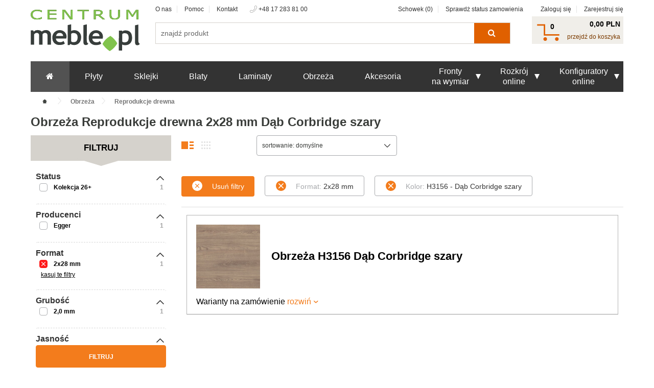

--- FILE ---
content_type: text/html; charset=utf-8
request_url: https://centrum.meble.pl/obrzeza/drewnopodobne,2x28-mm,dab-corbridge-szary/
body_size: 14565
content:
<!doctype html>
<html class="no-js" lang="pl">
<head>
    <meta charset="utf-8">
    <meta name="description" content="Obrzeża Reprodukcje drewna, 2x28 mm, Dąb Corbridge szary niskie ceny. Oferujemy 1 rodz. w grubościach od 2 do 2 mm oraz różnych formatach....">
    <meta name="Keywords" content="płyty meblowe, obrzeże, płyta meblowa, obrzeża, egger, płyty meblowe EGGER, płyta meblowa EGGER">
    <meta name="viewport" content="width=device-width, initial-scale=1">
    <meta name="theme-color" content="">
            <link rel="manifest" href="/szablony/centrum/assets/pwa/manifest.json">
    <link rel="preload" as="font" href="//s1.meble.pl/szablony/centrum/assets/fonts/fontawesome-webfont.woff2?v=4.7.0" type="font/woff2" crossorigin="anonymous">
    <link rel="preload" as="style" href="//s1.meble.pl/szablony/centrum/assets/styles/vendor.css?1646996658" >
        <link rel="preload" as="style" href="//s1.meble.pl/szablony/centrum/assets/styles/main.css?1759736863" >
    <link rel="preload" as="script" href="//s1.meble.pl/szablony/centrum/assets/scripts/jquery.js" >
    <link rel="preload" as="script" href="//s1.meble.pl/szablony/centrum/assets/scripts/vendor.js?1703069791" >
    
    
    
    <meta name="google-site-verification" content="9mvP6FREpkgrSc7ywSEYzWbS-5ZyyrWBW_BhbxBCdCA">
    <meta name="p:domain_verify" content="7c5f482127e522ec6ed8cdab42c06bb6">
        
                            <meta name="robots" content="index, follow">
                
    <title>
                Dąb Corbridge szary - 2x28 mm - Reprodukcje drewna - Obrzeża - Centrum.meble.pl
        </title>
   
            <link rel="canonical" href="https://centrum.meble.pl/obrzeza/drewnopodobne,2x28-mm,dab-corbridge-szary/">
    
    
    <link href="//s1.meble.pl/szablony/centrum/favicon.ico" rel="SHORTCUT ICON">
    
    <link rel="stylesheet" href="//s1.meble.pl/szablony/centrum/assets/styles/vendor.css?1646996658">
    
                    <link rel="stylesheet" href="//s1.meble.pl/szablony/centrum/assets/styles/main.css?1759736863">
        	
    
<script>
// <![CDATA[
var baseHref = 'https://centrum.meble.pl/';
var kategoriaSSL = 1;
if(!isNaN(kategoriaSSL) && kategoriaSSL == 0 && location.protocol === 'https:')
{
    window.location=String(window.location).replace('https://', 'http://');
    window.StopWhateverBelow;
}
else if(!isNaN(kategoriaSSL) && kategoriaSSL == 1 && location.protocol === 'http:')
{
	window.location=String(window.location).replace('http://', 'https://');
	window.StopWhateverBelow;
}


// ]]>
</script>



    <!-- Google Consent Mode -->
    <script data-cookieconsent="ignore">
        window.dataLayer = window.dataLayer || [];
        function gtag() {
            dataLayer.push(arguments)
        }
        gtag("consent", "default", {
            ad_personalization: "denied",
            ad_storage: "denied",
            ad_user_data: "denied",
            analytics_storage: "denied",
            functionality_storage: "denied",
            personalization_storage: "denied",
            security_storage: "granted",
            wait_for_update: 500
        });
        gtag("set", "ads_data_redaction", true);
            </script>
    <!-- End Google Consent Mode-->

        <!-- Cookiebot CMP-->
    <script
        id="Cookiebot"
        src="https://consent.cookiebot.com/uc.js"
        data-cbid="d4255f70-a303-4da6-832d-d6a7fa918b4e"
        data-blockingmode="auto"
        type="text/javascript"
        data-consentmode-defaults="disabled"
    ></script>
    <!-- End Cookiebot CMP -->
    

    <!-- Google Tag Manager -->
    <script data-cookieconsent="ignore">
        (function(w,d,s,l,i){w[l]=w[l]||[];w[l].push({'gtm.start':
        new Date().getTime(),event:'gtm.js'});var f=d.getElementsByTagName(s)[0],
        j=d.createElement(s),dl=l!='dataLayer'?'&l='+l:'';j.async=true;j.src=
        'https://www.googletagmanager.com/gtm.js?id='+i+dl;f.parentNode.insertBefore(j,f);
    })(window,document,'script','dataLayer','GTM-5KV23DP');</script>
    <!-- End Google Tag Manager -->
    
    


    	    
    
        
    	    
    
        

    
    <script>
            var FACEBOOK_ID = '197705836906371';
        var CLIENT_ID = '732055815312-pt48792aptc7akahefr30er0cvdfr63e.apps.googleusercontent.com';
        var SCOPES = [
            'email',
            'profile',
            // Add other scopes needed by your application.
        ];
    </script>

    <!-- Pinterest Tag -->
        <!-- end Pinterest Tag -->


        

        

    

    
    

</head>
<body >
<script src="//s1.meble.pl/szablony/centrum/assets/scripts/jquery.js" data-cookieconsent="ignore"></script>

<div class="user_promo"></div>
<!--[if lt IE 10]>
<p class="browserupgrade">You are using an <strong>outdated</strong> browser. Please <a href="http://browsehappy.com/">upgrade
    your browser</a> to improve your experience.</p>
<![endif]-->

<div id="g_id_onload"
     data-client_id="101957559503-ubrrjdis6ls45nlbbnjp3nkqo2h8sg3d.apps.googleusercontent.com"
     data-login_uri="https://centrum.meble.pl/api/GLogin.php">
</div>


	    
    
        
                    <!-- bloki 21 -->
            <nav id="js-mobileNav" class="mobileMenu">
    <ul>
        <li>
            <a href="/"><i class="fa fa-home"></i></a>
        </li>
        <li>
            <a href="/plyty/">płyty</a>
        </li>
        <li>
            <a href="/sklejka/">sklejki</a>
        </li>
        <li>
            <a href="/blaty/">blaty</a>
        </li>
        <li>
            <a href="/laminaty/">laminaty</a>
        </li>
        <li>
            <a href="/obrzeza/">obrzeża</a>
        </li>
        <li>
            <a href="/akcesoria/">akcesoria</a>
        </li>
        <li class="rozwin">
            <a >fronty na wymiar<span></span></a>
            <ul class="submenu clearfix fronty">
                                    <li>
                        <a href="/konfigurator-frontow,plyty-meblowe">
                            z płyty meblowej
                        </a>
                    </li>
                                    <li>
                        <a href="/konfigurator-frontow,plyty-akrylowe">
                            z płyty akrylowej
                        </a>
                    </li>
                                    <li>
                        <a href="/konfigurator-frontow,sync">
                            z obrzeżem synchronicznym
                        </a>
                    </li>
                                    <li>
                        <a href="/konfigurator-frontow,plyty-wysoki-polysk">
                            z płyty wysoki połysk
                        </a>
                    </li>
                                    <li>
                        <a href="/konfigurator-frontow,plyty-gleboki-mat">
                            z płyty głęboki mat
                        </a>
                    </li>
                                    <li>
                        <a href="/konfigurator-frontow,plyty-crystal">
                            z płyty RAUVISIO Crystal
                        </a>
                    </li>
                                    <li>
                        <a href="/konfigurator-frontow,lakierowane">
                            lakierowane i frezowane
                        </a>
                    </li>
                            </ul>
        </li>
        <li>
            <a>Rozkrój online</a>
            <ul class="submenu clearfix large-6 uslugi">
                <li>
                                                                                                            <li>
                                    <a href="/rozkroj/">Rozkrój</a>
                                </li>
                                                            <li>
                                    <a href="/rozkroj,plyty-meblowe">Rozkrój płyt meblowych</a>
                                </li>
                                                            <li>
                                    <a href="/rozkroj,plyty-akrylowe">Rozkrój płyt akrylowych</a>
                                </li>
                                                            <li>
                                    <a href="/rozkroj,plyty">Rozkrój płyt budowlanych</a>
                                </li>
                                                            <li>
                                    <a href="/rozkroj,sklejka">Rozkrój sklejek</a>
                                </li>
                                                            <li>
                                    <a href="/rozkroj,panele-wnekowe">Rozkrój paneli wnękowych</a>
                                </li>
                                                            <li>
                                    <a href="/rozkroj,plyty-wysoki-polysk">Rozkrój płyt wysoki połysk</a>
                                </li>
                                                            <li>
                                    <a href="/rozkroj,plyty-gleboki-mat">Rozkrój płyt głęboki mat</a>
                                </li>
                                                                                            </li>
                <li>
                    <a>Dla meblarstwa</a>
                    <ul class="large-6">
                                                            <li>
                                    <a href="/uslugi/wycinanie-ksztaltow-cnc/">Wycinanie kształtów (CNC)</a>
                                </li>
                                                            <li>
                                    <a href="/uslugi/nawiercanie-otworow/">Nawiercanie otworów</a>
                                </li>
                                                            <li>
                                    <a href="/uslugi/oklejanie-krawedzi/">Oklejanie krawędzi</a>
                                </li>
                                                            <li>
                                    <a href="/uslugi/wregowanie">Wręgowanie (nutowanie)</a>
                                </li>
                                                            <li>
                                    <a href="/uslugi/maszyny/">Nasza technologia</a>
                                </li>
                                                    </ul>
                         </li>
                    </ul>             
        </li>
        <li class="rozwin">
            <a >Konfiguratory online<span></span></a>
            <ul class="submenu clearfix large-6 uslugi">
                                                                                                        <li>
                                <a href="/meble-na-wymiar/">Meble na wymiar</a>
                            </li>
                                                    <li>
                                <a href="/meble-na-wymiar/szuflady/">Konfigurator szuflad</a>
                            </li>
                                                    <li>
                                <a href="/konfigurator-frontow/">Konfigurator frontów</a>
                            </li>
                                                    <li>
                                <a href="/blaty-na-wymiar">Konfigurator blatów</a>
                            </li>
                                                                     </ul>
        </li>
        <li>
            <a href="/moje_konto/"><img class="mobileMenu--account" src="//s1.meble.pl/szablony/centrum/assets/images/ico/account.svg" alt="">Moje konto</a>
        </li>
    </ul>
</nav>

        
<div class="mainWrap">
	    <header class="mainHeader">
        <div class="row row-mob">
            <div class="h-l">
                <a href="/" class="mainHeader__logo"><img src="//s1.meble.pl/szablony/centrum/assets/images/logo-new.svg" alt="centrum.meble.pl"/></a>
            </div>
            <div class="h-r">
                <div class="mobile">
                    <ul class="mainHeader__icons">
                                                    <li><a href="/moje_konto/"><img src="//s1.meble.pl/szablony/centrum/assets/images/ico/account.svg" alt=""/><span class="imie">Moje konto</span></a></li>
                                                <li class="ulubione"><a href="/schowek/"><img src="//s1.meble.pl/szablony/centrum/assets/images/ico/wishlist.svg" alt=""/><span class="ilosc"></span><span class="imie">Ulubione</span></a></li>

                        <div class="cart">
                            <div class="h-right-bot-cl">
                                <a class="ulubione" href="/koszyk/"><span id="ilosc">0</span></a>
                            </div>
                        </div>
                        <li class="mm-trigger hide-for-large-up">
                            <a href="#js-mobileNav">
                                <div class="hamburger-menu">
                                    <div class="bar"></div>
                                </div>
                            </a>
                        </li>
                    </ul>
                    <div class="clear"></div>
                </div>
                <div class="h-right-top">
                    <div class="h-right-top-l">
                        <div class="h-right-top-ll">
                            <div><a href="/o-nas/">O nas</a></div>
                            <div><a href="/pomoc/">Pomoc</a></div>
                            <div><a href="/kontakt/">Kontakt</a></div>
                        </div>
                        <div class="h-right-top-lr">
                           <img src="//s1.meble.pl/szablony/centrum/assets/images/headerimg/tel.png" alt="tel"/> +48 17 283 81 00
                        </div>
                    </div>
                    <div class="h-right-top-r">
                        <div class="h-right-top-rl">
                            <div class="ulubione"><a href="/schowek/">Schowek (<span class="ilosc">0</span>)</a></div>
                            <div><a href="/moje-zamowienie/">Sprawdż status zamowienia</a></div>
                        </div>
                        <div class="h-right-top-rr">
                                                            <div><a href="/moje_konto/">Zaloguj się</a></div>
                                <div><a href="/moje_konto/">Zarejestruj się</a></div>
                                                    </div>
                    </div>
                        <div class="clear"></div>
                </div>
                <div class="h-right-bot">
                    <div class="search">
                        <!-- bloki 11 -->
                        <div class="large-6 large-pull-4 column">
    <div class="mainHeader__searchForm clearfix">
        <script type="text/javascript" data-cookieconsent="ignore">
            function era(){
                $(".search-select").toggleClass("zamkniete");
        };

            $(document).ready(function () {
                $(".search form[name='meble_wyszukiwarka_form']").attr("id", "meble_wyszukiwarka_form_s");
                $("form#meble_wyszukiwarka_form_s .search-select ul.lista-zakladek li.zakl").on('click', function () {
                    $("form#meble_wyszukiwarka_form_s").attr('action', $(this).data('wyb'));
                    $("form#meble_wyszukiwarka_form_s .search-select b span:first-of-type").text($(this).text());
                    $("form#meble_wyszukiwarka_form_s .search-select ul.lista-zakladek li.zakl").removeClass('wybrano');
                    $(this).addClass('wybrano');
                });
                $(".sea-mobile form[name='meble_wyszukiwarka_form']").attr("id", "meble_wyszukiwarka_form_m");
                $("form#meble_wyszukiwarka_form_m .search-select ul.lista-zakladek li.zakl").on('click', function () {
                    $("form#meble_wyszukiwarka_form_m").attr('action', $(this).data('wyb'));
                    $("form#meble_wyszukiwarka_form_m .search-select b span:first-of-type").text($(this).text());
                    $("form#meble_wyszukiwarka_form_m .search-select ul.lista-zakladek li.zakl").removeClass('wybrano');
                    $(this).addClass('wybrano');
                }); 
                $("form[name='meble_wyszukiwarka_form']").one('submit', function(event){
                    const $sform = $(this);
                    if($sform.data('blocked') !== true){
                        $sform.data('blocked', true);
                        const term = $sform.find('input').val();
                        gtag("event", "search", {
                            search_term: term
                        });
                        meblepl.fnTimeout(() => {
                            $sform.data('blocked', false);
                            $sform.submit()
                        }, 200);
                        return false;
                    }
                    return !!(this.firstElementChild.value.trim());
                });
            });
        </script>
        <form action="/wyszukiwarka/" id="meble_wyszukiwarka_form_s" name="meble_wyszukiwarka_form" onsubmit="return !!(this.firstElementChild.value.trim());">
            <input class="js-autofill" type="text" placeholder="znajdź produkt" name="query" value="" autocomplete="off" />
            <button type="submit"><span>Szukaj</span> <i class="fa fa-search" aria-hidden="true"></i></button>
        </form>
    </div>

            <div class="searchAutofill search-suggest suggestLayer" id="suggestLayer"></div>
    
    <div class="searchAutofill search-suggest suggestLayer" id="suggestLayer">

    </div>
</div>

                    </div>
                    <div class="cart">
                        <div class="koszyk h-right-bot-cl"><span id="ilosc_produktow_w_koszyku" class="counter"><span class="ilosc">0</span></span></div>
                        <div class="h-right-bot-cr">
                            <div class="sum" id="wartoscKoszyka"> <span>0,00 PLN</span></div>
                            <div><a href="/koszyk/">przejdź do koszyka</a></div>
                        </div>
                    </div>
                </div>
            </div>
                        </div>
        <div class="mobile sea-mobile">
            <div class="large-6 large-pull-4 column">
    <div class="mainHeader__searchForm clearfix">
        <script type="text/javascript" data-cookieconsent="ignore">
            function era(){
                $(".search-select").toggleClass("zamkniete");
        };

            $(document).ready(function () {
                $(".search form[name='meble_wyszukiwarka_form']").attr("id", "meble_wyszukiwarka_form_s");
                $("form#meble_wyszukiwarka_form_s .search-select ul.lista-zakladek li.zakl").on('click', function () {
                    $("form#meble_wyszukiwarka_form_s").attr('action', $(this).data('wyb'));
                    $("form#meble_wyszukiwarka_form_s .search-select b span:first-of-type").text($(this).text());
                    $("form#meble_wyszukiwarka_form_s .search-select ul.lista-zakladek li.zakl").removeClass('wybrano');
                    $(this).addClass('wybrano');
                });
                $(".sea-mobile form[name='meble_wyszukiwarka_form']").attr("id", "meble_wyszukiwarka_form_m");
                $("form#meble_wyszukiwarka_form_m .search-select ul.lista-zakladek li.zakl").on('click', function () {
                    $("form#meble_wyszukiwarka_form_m").attr('action', $(this).data('wyb'));
                    $("form#meble_wyszukiwarka_form_m .search-select b span:first-of-type").text($(this).text());
                    $("form#meble_wyszukiwarka_form_m .search-select ul.lista-zakladek li.zakl").removeClass('wybrano');
                    $(this).addClass('wybrano');
                }); 
                $("form[name='meble_wyszukiwarka_form']").one('submit', function(event){
                    const $sform = $(this);
                    if($sform.data('blocked') !== true){
                        $sform.data('blocked', true);
                        const term = $sform.find('input').val();
                        gtag("event", "search", {
                            search_term: term
                        });
                        meblepl.fnTimeout(() => {
                            $sform.data('blocked', false);
                            $sform.submit()
                        }, 200);
                        return false;
                    }
                    return !!(this.firstElementChild.value.trim());
                });
            });
        </script>
        <form action="/wyszukiwarka/" id="meble_wyszukiwarka_form_s" name="meble_wyszukiwarka_form" onsubmit="return !!(this.firstElementChild.value.trim());">
            <input class="js-autofill" type="text" placeholder="znajdź produkt" name="query" value="" autocomplete="off" />
            <button type="submit"><span>Szukaj</span> <i class="fa fa-search" aria-hidden="true"></i></button>
        </form>
    </div>

            <div class="searchAutofill search-suggest suggestLayer" id="suggestLayer"></div>
    
    <div class="searchAutofill search-suggest suggestLayer" id="suggestLayer">

    </div>
</div>

            <div class="clear"></div>
        </div>
    </header>
    

        
                <!-- bloki 20 -->
            <style>
    .mainNav ul.main > li .submenu .row:nth-child(2) {
        margin-top: 40px;
    }
    .mainNav ul.main > li .submenu h4 {
        height: 39px;
        margin-bottom: 11px;
    }
    .mainNav ul.main > li .submenu a h4 {
        display: inline-block;
        vertical-align: top;
    }
    .mainNav ul.main > li .submenu .large-9 ul.submenu__categories {
        column-count: 4;
    }
    .mainNav ul.main > li .submenu .large-15 ul.submenu__categories, 
    .mainNav ul.main > li .submenu .large-2 ul.submenu__categories {
        column-count: 1;
        margin-right: 0;
    }
    .mainNav ul.main > li .submenu .large-15 ul.submenu__categories::after, 
    .mainNav ul.main > li .submenu .large-2 ul.submenu__categories::after {
        display: none;
    }
    .mainNav ul.main > li .submenu .row:first-child .large-2:first-child ul.submenu__categories::after {
        display: block;
        right: 0;
    }
    .mainNav ul.main > li .submenu .large-15 ul.submenu__categories li, 
    .mainNav ul.main > li .submenu .large-2 ul.submenu__categories li {
        width: 100%;
    }
</style>
<nav class="mainNav show-for-large-up">
    <div class="row">
        <div class="large-12 column">
            <ul class="main">
                <li>
                    <h2><a href="/"><i class="fa fa-home"></i></a></h2>
                </li>
                <li>
                    <h2><a href="/plyty/">Płyty</a></h2>
                </li>
                <li>
                    <h2><a href="/sklejka/">Sklejki</a></h2>
                </li>
                <li>
                    <h2><a href="/blaty/">Blaty</a></h2>
                </li>
                <li>
                    <h2><a href="/laminaty/">Laminaty</a></h2>
                </li>
                <li>
                    <h2><a href="/obrzeza/">Obrzeża</a></h2>
                </li>
                <li>
                    <h2><a href="/akcesoria/">Akcesoria</a></h2>
                </li>
                <li class="rozwin">
                    <h2><a href="/konfigurator-frontow/" onclick="return false;"><span>Fronty<br/>na wymiar</span><span class="arrow"></span></a></h2>
                    <ul class="submenu clearfix fronty">
                                                    <li>
                                <a href="/konfigurator-frontow,plyty-meblowe">
                                    <img src="//s1.meble.pl/szablony/centrum/assets/images/menu_poziome/plyta-meblowa.jpg" alt="Fronty z płyty meblowej"><br/>
                                    Fronty z płyty meblowej
                                </a>
                            </li>
                                                    <li>
                                <a href="/konfigurator-frontow,plyty-akrylowe">
                                    <img src="//s1.meble.pl/szablony/centrum/assets/images/menu_poziome/plyta-akrylowa.jpg" alt="Fronty z płyty akrylowej"><br/>
                                    Fronty z płyty akrylowej
                                </a>
                            </li>
                                                    <li>
                                <a href="/konfigurator-frontow,sync">
                                    <img src="//s1.meble.pl/szablony/centrum/assets/images/menu_poziome/synchro.png" alt="Fronty z obrzeżem synchronicznym"><br/>
                                    Fronty z obrzeżem synchronicznym
                                </a>
                            </li>
                                                    <li>
                                <a href="/konfigurator-frontow,plyty-wysoki-polysk">
                                    <img src="//s1.meble.pl/szablony/centrum/assets/images/menu_poziome/plyta-wysoki-polysk.jpg" alt="Fronty z płyty wysoki połysk"><br/>
                                    Fronty z płyty wysoki połysk
                                </a>
                            </li>
                                                    <li>
                                <a href="/konfigurator-frontow,plyty-gleboki-mat">
                                    <img src="//s1.meble.pl/szablony/centrum/assets/images/menu_poziome/plyta-gleboki-mat.jpg" alt="Fronty z płyty głęboki mat"><br/>
                                    Fronty z płyty głęboki mat
                                </a>
                            </li>
                                                    <li>
                                <a href="/konfigurator-frontow,plyty-crystal">
                                    <img src="//s1.meble.pl/szablony/centrum/assets/images/menu_poziome/plyta-crystal.jpg" alt="Fronty z płyty RAUVISIO Crystal"><br/>
                                    Fronty z płyty RAUVISIO Crystal
                                </a>
                            </li>
                                                    <li>
                                <a href="/konfigurator-frontow,lakierowane">
                                    <img src="//s1.meble.pl/szablony/centrum/assets/images/menu_poziome/lak_frez_new.png" alt="Fronty lakierowane i fronty frezowane"><br/>
                                    Fronty lakierowane i fronty frezowane
                                </a>
                            </li>
                                            </ul>
                </li>
                <li class="rozwin">
                    <h2><a href="/rozkroj/"><span>Rozkrój<br>online</span><span class="arrow"></span></a></h2>
                    <ul class="submenu clearfix large-6 uslugi">
                        <ul class="large-6">
                            <h4>Uslugi dla meblarstwa</h4>
                                                            <li>
                                    <a href="/uslugi/wycinanie-ksztaltow-cnc/">Wycinanie kształtów (CNC)</a>
                                </li>
                                                            <li>
                                    <a href="/uslugi/nawiercanie-otworow/">Nawiercanie otworów</a>
                                </li>
                                                            <li>
                                    <a href="/uslugi/oklejanie-krawedzi/">Oklejanie krawędzi</a>
                                </li>
                                                            <li>
                                    <a href="/uslugi/wregowanie">Wręgowanie (nutowanie)</a>
                                </li>
                                                            <li>
                                    <a href="/uslugi/maszyny/">Nasza technologia</a>
                                </li>
                                                    </ul>
                        <ul class="large-6">
                            <h4>Rozkrój online</h4>
                                                            <li>
                                    <a href="/rozkroj/">Rozkrój</a>
                                </li>
                                                            <li>
                                    <a href="/rozkroj,plyty-meblowe">Rozkrój płyt meblowych</a>
                                </li>
                                                            <li>
                                    <a href="/rozkroj,plyty-akrylowe">Rozkrój płyt akrylowych</a>
                                </li>
                                                            <li>
                                    <a href="/rozkroj,plyty">Rozkrój płyt budowlanych</a>
                                </li>
                                                            <li>
                                    <a href="/rozkroj,sklejka">Rozkrój sklejek</a>
                                </li>
                                                            <li>
                                    <a href="/rozkroj,panele-wnekowe">Rozkrój paneli wnękowych</a>
                                </li>
                                                            <li>
                                    <a href="/rozkroj,plyty-wysoki-polysk">Rozkrój płyt wysoki połysk</a>
                                </li>
                                                            <li>
                                    <a href="/rozkroj,plyty-gleboki-mat">Rozkrój płyt głęboki mat</a>
                                </li>
                                                    </ul>                        
                    </ul>                    
                </li>
                <li class="rozwin">
                    <h2><a href="/uslugi/"><span>Konfiguratory<br>online</span><span class="arrow"></span></a></h2>
                    <ul class="submenu clearfix large-3 uslugi">
                                               <ul class="large-12">
                            <h4>Konfiguratory online</h4>
                                                    <li>
                                <a href="/meble-na-wymiar/">Meble na wymiar</a>
                            </li>
                                                    <li>
                                <a href="/meble-na-wymiar/szuflady/">Konfigurator szuflad</a>
                            </li>
                                                    <li>
                                <a href="/konfigurator-frontow/">Konfigurator frontów</a>
                            </li>
                                                    <li>
                                <a href="/blaty-na-wymiar">Konfigurator blatów</a>
                            </li>
                                                </ul>
                    </ul>
                </li>
            </ul>
        </div>
    </div>
</nav>     
            
   
	
        <div class="row">
    <div class="large-12 columns">
        <ol class="breadcrumb" itemtype="http://schema.org/BreadcrumbList">
            <li class="breadcrumb__listitem" itemprop="itemListElement" itemscope itemtype="http://schema.org/ListItem">
                <a class="home" href="/" itemprop="item">
                    <span itemprop="name"><span class="show-for-sr">Home</span><img src="//s1.meble.pl/szablony/centrum/assets/images/ico/breadcrumbs-home.svg" alt=""></span>
                </a>
            </li>
                        <li class="breadcrumb__listitem" itemprop="itemListElement" itemscope itemtype="http://schema.org/ListItem">
                                    <a href="/obrzeza/" itemprop="item">
                                    <span itemprop="name">Obrzeża</span>
                                    </a>
                            </li>
                        <li class="breadcrumb__listitem" itemprop="itemListElement" itemscope itemtype="http://schema.org/ListItem">
                                    <a href="/obrzeza/drewnopodobne/" itemprop="item">
                                    <span itemprop="name">Reprodukcje drewna</span>
                                    </a>
                            </li>
                    </ol>
    </div>
</div>
    
    
	    
    
                    <div class="row categoryHeader">
        <div class="large-12 column">
            <h1 class="show-for-large-up">Obrzeża Reprodukcje drewna 2x28 mm Dąb Corbridge szary</h1>
            <h2 class="hide-for-large-up">Obrzeża Reprodukcje drewna 2x28 mm Dąb Corbridge szary</h2>
        </div>
    </div>
    <div class="row category">
        <div class="overlay"></div>

		<!-- bloki 4 -->
		<div class="large-3 column">
                    

                    
      <form action="" method="POST" name="formularz_menu_cechy" id="formularz_menu_cechy">
        <div class="filt">
            Filtruj
            <span></span>
        </div>  
        <input type="hidden" name="link_podstawowy" id="link_podstawowy" value="https://centrum.meble.pl/obrzeza/drewnopodobne,2x28-mm,dab-corbridge-szary" />
        <input type="hidden" name="glownyKatalog" id="glownyKatalog" value="0" />
        
        <div class="category__sidebar category__sidebar--popup obrzeza"><!-- large-2 column -->
            <h2 class="hide-for-large-up">Filtruj produkty</h2>
            <a href="#" class="js-sidebar-close"></a>
            <div class="rangeSliderContener">
	            <h3>Zakres cenowy</h3>
	            <div class="rangeSlider">
	                <div id="range"></div>
	            </div>
	            <div class="row rangeSlider__inputs bloczek-zakres-cenowy">
	                <div class="small-5 column"><input type="number" id="range-min" name="cod" value="" class="cena cena-od" placeholder="Cena od" pattern="[0-9]*"></div>
	                <div class="small-5 column"><input type="number" id="range-max" name="cdo" value="" class="cena cena-do" placeholder="Cena do" pattern="[0-9]*"></div>
	                <div class="small-2 column"><strong>PLN</strong></div>
	            </div>
            </div>
            <h3 class="show-for-large-up js-cats-large-trigger js-cats-large-trigger--arrow" data-grsymbol="bloczek-status">Status</h3>
            <div class="js-cats-trigger js-cats-trigger--arrow">Status</div>
            <div class="category__sidebar js-cats js-cats--gray bloczek-status grupa " data-show="10">
                                <div class="checkbox checkbox--green cecha filtr status kolekcja-26   ">
                    <input type="checkbox" id="filtr_statusy[3269135]" name="filtr_statusy[3269135]" value="3269135"    >
                    <label for="filtr_statusy[3269135]" title="Kolekcja 26+">
                        <a href="#" title="Kolekcja 26+" class="nazwa-cechy">Kolekcja 26+</a>
                        <span>1</span>
                    </label>
                </div>
                            </div>
            
            
                        <h3 class="show-for-large-up js-cats-large-trigger js-cats-large-trigger--arrow" data-grsymbol="producenci">Producenci</h3>
            <div class="js-cats-trigger js-cats-trigger--arrow">Producenci</div>
            
            <div class="category__sidebar js-cats js-cats--gray grupa producenci  " data-show="20">
                                                                                            <div class="checkbox checkbox--green cecha egger filtr  " data-nr="1">
                    <input type="checkbox" id="filtr_cechy[7][2962397]" value="2962397" name="filtr_cechy[7][2962397]"   >
                    <label for="filtr_cechy[7][2962397]"><a href="#" title="Egger" class="nazwa-cechy">Egger</a> <span>1</span></label>
                </div>                                                    
                            </div>
                
                                        <h3 class="show-for-large-up js-cats-large-trigger js-cats-large-trigger--arrow" data-grsymbol="format">Format</h3>
            <div class="js-cats-trigger js-cats-trigger--arrow">Format</div>
            
            <div class="category__sidebar js-cats js-cats--gray grupa format wybrano with-slider" data-show="20">
                                                                                            <div class="checkbox checkbox--green cecha 2x28-mm filtr zaznaczono " data-nr="1">
                    <input type="checkbox" id="filtr_cechy[259][12033]" value="12033" name="filtr_cechy[259][12033]" checked="checked"   data-delete="delete" data-delurl="/obrzeza/drewnopodobne,dab-corbridge-szary/" >
                    <label for="filtr_cechy[259][12033]"><a href="/obrzeza/drewnopodobne,2x28-mm/" title="2x28 mm" class="nazwa-cechy">2x28 mm</a> <span>1</span></label>
                </div>                                                    
                                <a href="#" class="kasuj-filtry" data-grsymbol="format">kasuj te filtry</a>
                            </div>
                
                                        <h3 class="show-for-large-up js-cats-large-trigger js-cats-large-trigger--arrow" data-grsymbol="grubosc">Grubość</h3>
            <div class="js-cats-trigger js-cats-trigger--arrow">Grubość</div>
            
            <div class="category__sidebar js-cats js-cats--gray grupa grubosc  with-slider" data-show="20">
                                                                                            <div class="checkbox checkbox--green cecha 2-mm filtr  " data-nr="1">
                    <input type="checkbox" id="filtr_cechy[258][5778]" value="5778" name="filtr_cechy[258][5778]"   >
                    <label for="filtr_cechy[258][5778]"><a href="#" title="2,0 mm" class="nazwa-cechy">2,0 mm</a> <span>1</span></label>
                </div>                                                    
                            </div>
                
                                        <h3 class="show-for-large-up js-cats-large-trigger js-cats-large-trigger--arrow" data-grsymbol="jasnosc">Jasność</h3>
            <div class="js-cats-trigger js-cats-trigger--arrow">Jasność</div>
            
            <div class="category__sidebar js-cats js-cats--gray grupa jasnosc  " data-show="20">
                                                                                            <div class="checkbox checkbox--green cecha srednie- filtr  " data-nr="1">
                    <input type="checkbox" id="filtr_cechy[75156][3263500]" value="3263500" name="filtr_cechy[75156][3263500]"   >
                    <label for="filtr_cechy[75156][3263500]"><a href="#" title="średnie" class="nazwa-cechy">średnie</a> <span>1</span></label>
                </div>                                                    
                            </div>
                
                                        <h3 class="show-for-large-up js-cats-large-trigger js-cats-large-trigger--arrow" data-grsymbol="kolor">Kolor</h3>
            <div class="js-cats-trigger js-cats-trigger--arrow">Kolor</div>
            
            <div class="category__sidebar js-cats js-cats--gray grupa kolor wybrano " data-show="20">
                                                                                            <div class="checkbox checkbox--green cecha dab-corbridge-szary filtr zaznaczono " data-nr="1">
                    <input type="checkbox" id="filtr_cechy[260][3261567]" value="3261567" name="filtr_cechy[260][3261567]" checked="checked"   data-delete="delete" data-delurl="/obrzeza/drewnopodobne,2x28-mm/" >
                    <label for="filtr_cechy[260][3261567]"><a href="/obrzeza/drewnopodobne,2x28-mm,dab-corbridge-szary/" title="H3156 - Dąb Corbridge szary" class="nazwa-cechy">H3156 - Dąb Corbridge szary</a> <span>1</span></label>
                </div>                                                    
                                <a href="#" class="kasuj-filtry" data-grsymbol="kolor">kasuj te filtry</a>
                            </div>
                
                                        <h3 class="show-for-large-up js-cats-large-trigger js-cats-large-trigger--arrow" data-grsymbol="rodzaj-dekoru">Rodzaj dekoru</h3>
            <div class="js-cats-trigger js-cats-trigger--arrow">Rodzaj dekoru</div>
            
            <div class="category__sidebar js-cats js-cats--gray grupa rodzaj-dekoru  " data-show="20">
                                                                                            <div class="checkbox checkbox--green cecha produkcyjne filtr  " data-nr="1">
                    <input type="checkbox" id="filtr_cechy[75151][3263402]" value="3263402" name="filtr_cechy[75151][3263402]"   >
                    <label for="filtr_cechy[75151][3263402]"><a href="#" title="Produkcyjne" class="nazwa-cechy">Produkcyjne</a> <span>1</span></label>
                </div>                                                    
                            </div>
                
                                        <h3 class="show-for-large-up js-cats-large-trigger js-cats-large-trigger--arrow" data-grsymbol="rodzaj-obrzeza">Rodzaj obrzeża</h3>
            <div class="js-cats-trigger js-cats-trigger--arrow">Rodzaj obrzeża</div>
            
            <div class="category__sidebar js-cats js-cats--gray grupa rodzaj-obrzeza  " data-show="20">
                                                                                            <div class="checkbox checkbox--green cecha wzdluzne filtr  " data-nr="1">
                    <input type="checkbox" id="filtr_cechy[75069][3260136]" value="3260136" name="filtr_cechy[75069][3260136]"   >
                    <label for="filtr_cechy[75069][3260136]"><a href="#" title="Wzdłużne" class="nazwa-cechy">Wzdłużne</a> <span>1</span></label>
                </div>                                                    
                            </div>
                
                                        <h3 class="show-for-large-up js-cats-large-trigger js-cats-large-trigger--arrow" data-grsymbol="struktura">Struktura</h3>
            <div class="js-cats-trigger js-cats-trigger--arrow">Struktura</div>
            
            <div class="category__sidebar js-cats js-cats--gray grupa struktura  " data-show="20">
                                                                                            <div class="checkbox checkbox--green cecha st12-omnipore-matt filtr  " data-nr="1">
                    <input type="checkbox" id="filtr_cechy[263][3261542]" value="3261542" name="filtr_cechy[263][3261542]"   >
                    <label for="filtr_cechy[263][3261542]"><a href="#" title="ST12 Omnipore Matt" class="nazwa-cechy">ST12 Omnipore Matt</a> <span>1</span></label>
                </div>                                                    
                            </div>
                
                                        <h3 class="show-for-large-up js-cats-large-trigger js-cats-large-trigger--arrow" data-grsymbol="typ-dekoru">Typ dekoru</h3>
            <div class="js-cats-trigger js-cats-trigger--arrow">Typ dekoru</div>
            
            <div class="category__sidebar js-cats js-cats--gray grupa typ-dekoru  " data-show="20">
                                                                                            <div class="checkbox checkbox--green cecha dab- filtr  " data-nr="1">
                    <input type="checkbox" id="filtr_cechy[75154][3263501]" value="3263501" name="filtr_cechy[75154][3263501]"   >
                    <label for="filtr_cechy[75154][3263501]"><a href="#" title="Dąb" class="nazwa-cechy">Dąb</a> <span>1</span></label>
                </div>                                                    
                            </div>
                
                                        

            
            <div style="position: sticky; bottom: 0; z-index: 1;">
                <button type="submit" class="btn btn--green hide-for-small-only">Filtruj</button>
            </div>
            <button type="submit" class="btn btn--green js-sticky-filter mobile show-for-small-only">
                        	Pokaż produkty (1)
                        </button>
        </div>
    </form>

                    
		</div>

        <div class="large-9 column">
            <!-- bloki 8 -->
            
            <!-- bloki 0 -->
            <script type="text/javascript" data-cookieconsent="ignore">
    
    var lista_prod = '3433837';
    var google_tag_params = {
        ecomm_prodid: lista_prod.split(','),
        ecomm_pagetype: 'category', 
    };
    
    dataLayer.push({
        'event': 'fireRemarketingTag',
        'google_tag_params': google_tag_params
    });

    function wyczyscPole(element) {
        $('#' + element).val('');
    }

	
function zmienRodzajSortowania(value){
	
	wyczyscPole('cena_od');
	wyczyscPole('cena_do');
    
    if(value == ''){
        value = 'brak';
    }
	
	location.href = sort_req[value];
}

function zmienWidok(value){
	
	wyczyscPole('cena_od');
	wyczyscPole('cena_do');
    
    if(value == ''){
        value = 'brak';
    }
	
	location.href = view_req[value];
}

$(document).ready(function(){
    $("a[href=#]").on('click', function(e){
        e.preventDefault();
    });
    $('.category__item--small').each(function() {
        const link = $(this).attr('href');
        const reg = /[0-9]{2,}/gi
        
        if( reg.test(link) ) {
            $(this).attr('rel','noindex,nofollow'); 
        }
    });
    
    podepnijKlikniecieProduktu();
    podepnijKlikniecieProduktuGa4();
    podepnijKlikUlubione();

    $('span.js-zwinRozwin').click(function() {
        $(this).toggleClass('zwin');
        var txt = $(this).text();
        if (txt == 'rozwiń') {
//            console.log('txt: '+ txt);
            $(this).text('zwiń');
        }
        else {
            $(this).text('rozwiń');
        } 
    });
    
    $('.js-clickable-href').on('mousedown pointerdown', function(e) {
        e.preventDefault();
    });
    
    $('.js-clickable-href a').on('click auxclick', function(e){
        e.stopPropagation();
    });

    $('.js-clickable-href').on('click auxclick', function(e) {
        e.preventDefault();
        // e.stopPropagation();
        //console.log(e);
        //console.log(e.which);
        //console.log(e.type);
//        
//        if(e.type=="contextmenu"){
//           console.log("Context menu prevented.");
//           return;
//        }

        var leftClick = e.which == 1;
        var middleClick = e.which == 2 || e.ctrlKey;
        
        if(middleClick) {
            window.open($(this).data('href'));
            //console.log("TWO");
            
        } else if (leftClick) {
            window.location = $(this).data('href');
            //console.log("ONE");
        }

    });
    
    obslBlObr();
});

var t;
function DodajDoKoszyka(idOferty, nazwaProduktu, cenaProduktu) {
    
    clearTimeout(t);
    $.post('/obrzeza/go/ajaxRequest/', {ajax: "dodaj_do_koszyka", id_kategorii: 22, sciezka: 22, id_projektu: 39, id_oferty: idOferty, nazwa_produktu: nazwaProduktu, cena_produktu: cenaProduktu},
            function (response) {
                
                if(response.indexOf('.html') != -1)
                {							
                    location.href = response;
                    return 1;
                }
                
                var dane = response.split(';');
                if (dane[0] != '' && dane[1] != '') {
                    
                    $("#infoaddtocard .productItem__name").html(dane[0]);
                    $("#infoaddtocard .price").html(dane[1]);
                    showModalDodanoDoKoszyka();
                
                    if (customerid = Cookies.get('customerid')) {
                        if (zawartoscKoszyka = Cookies.get('meblesklep_koszyk_' + customerid)) {
                            var ilosc = zawartoscKoszyka.split(";");
                            $(".mainHeader__icons .koszyk .ilosc").html(ilosc[0]);
                        }
                    }
                }
            }
    );
}

function showModalDodanoDoKoszyka(){
    $('#infoaddtocard').foundation('reveal', 'open');
    t = setTimeout(function (){
        $('#infoaddtocard').foundation('reveal', 'close');
    }, 3000);
}

var tp;
function DodajDoPrzechowalni(idOferty, nazwaProduktu) {
    clearTimeout(tp);
    var ajax_akc = "dodaj_do_przechowalni";
    var czydodano = $("#btnDodajPrzechowalnia"+idOferty).hasClass('product__fav--added');
    if(czydodano){
        ajax_akc = "usun_z_przechowalni";
    }
    $.post('/obrzeza/go/ajaxRequest/', {ajax: ajax_akc, id_kategorii: 22, sciezka: 22, id_projektu: 39, id_oferty: idOferty,nazwa_produktu: nazwaProduktu},
            function (response) {

            
                $("#infoaddtofav .productItem__name").html(response);
                
                if(czydodano){
                    $("#infoaddtofavTitle").html("Produkt został usunięty z ulubionych.");
                    $("#btnDodajPrzechowalnia"+idOferty).removeClass('product__fav--added');
                }else{
                    $("#infoaddtofavTitle").html("Produkt został dodany do twoich ulubionych.");
                    $("#btnDodajPrzechowalnia"+idOferty).addClass('product__fav--added');
                }
                
                showModalDodanoDoUlub();
                
                if (customerid = Cookies.get('customerid')) {
                    if (zawartoscKoszyka = Cookies.get('meblesklep_przechowalnia_' + customerid)) {
                        var ilosc = zawartoscKoszyka.split(";");
                        $(".mainHeader__icons .ulubione .ilosc").html(ilosc[0]);
                    }else{
                        $(".mainHeader__icons .ulubione .ilosc").html('');
                    }
                }
            });
}

function showModalDodanoDoUlub(){
    $('#infoaddtofav').foundation('reveal', 'open');
    $('.reveal-modal-bg').attr('style', 'display: none !important');
    tp = setTimeout(function (){
        $('#infoaddtofav').foundation('reveal', 'close');
    }, 1000);
}






var implist = [];
var wishlist = [];
var itemlist = [];
var nazwaListy = 'katalog produktów';

dataLayer.push({
    'event': 'impressionView',
    'ecommerce': {
      'currencyCode': 'PLN',                       // Local currency is optional.
      'impressions': implist
    }
});

function* czesci(tab, p) {
  for(let i=0; i < tab.length; i+=p){
    yield tab.slice(i, i+p);
  }
}

[...czesci(itemlist, 40)].forEach(element => {
    dataLayer.push({
        event: "view_item_list",
        ecommerce: {
            item_list_name: nazwaListy,
            items: element
        }
    });
});

function podepnijKlikniecieProduktu(){
    $("a[data-prodclk]").on('click', function(e){
        e.preventDefault();
        var url = $(this).attr('href');
        var id = $(this).parents(".productItem").data('id');    
        var arr = jQuery.grep(implist, function(n, i){
            return (n.id == id);
        });
        var fn = function(){console.log('abtest');}
        if(!window['abtest']){
            fn = function(){
            //   if(typeof Modernizr !== 'undefined' && (Modernizr.mobile || Modernizr.touch)) {
                  location.href = url;
              /* } else {
                  window.open(url);
              } */
            }
        }
        dataLayer.push({
           'event': 'productClick',
           'ecommerce': {
             'click': {
               'actionField': {'list': nazwaListy},      // Optional list property.
               'products': arr
              }
            },
            'eventCallback': meblepl.fnTimeout(fn, 300)
        });
     });
}

function podepnijKlikniecieProduktuGa4(){
    $("a[data-prodclk]").on('click', function(e){
        e.preventDefault();
        var id = $(this).parents(".productItem").data('id');    
        var arr = jQuery.grep(itemlist, function(n, i){
            return (n.item_id == id);
        });

        dataLayer.push({
           event: 'select_item',
           ecommerce: {
                item_list_name: nazwaListy,
                items: arr
            },
        });
     });
}

function podepnijKlikUlubione(){
    $("a.btn-favourites").on('click', function(e){
        var id = $(this).data('idprod');
        var tprod = wishlist.filter(function(el, i){return el.item_id === id.toString()});
        dataLayer.push({
            event: 'add_to_wishlist',
            ecommerce: {
              items: tprod
            }
        });
    });
}

function showHideElem(id){
    if( $("#"+id).is(":visible") ) {
		$('#'+id).hide();
	}
	else {
		$('#'+id).show();
	}
}

function obslBlObr(qc = '.productItem__thumb img'){
    const images = document.querySelectorAll(qc);
    images.forEach(function(image){
        image.addEventListener('error', function(){
            if(this.src.endsWith('.png')){
                this.src = this.src.replace(/.png$/gi, '.jpg')
                console.log('zm png');
            }else{
                console.log(this.src);
            }
        });
    });
}

function zmRoz(obj){
    if(obj.src.endsWith('.png')){
        obj.src = obj.src.replace(/.png$/gi, '.jpg')
        console.log('zm png');
    }else{
        console.log(obj.src);
    }
}

function recoAiKa(filkat=true){
	$.ajax({
		type: "GET",
		url: "/obrzeza/go/ajaxRequest/",
		data: ({ajax: "recoai", url: location.pathname, rodzaj: 'ka', filkat: filkat }),
		async: true,
		success: function(response){
			
			$('section.recoai').replaceWith(response);
			meblepl.owl();
			obslBlObr('.rekomendacje.ka .productItem__thumb img');
		}
	});
}
</script>


    

            
            

                
                        
                        
                        <script data-cookieconsent="ignore">
            var sort_req = JSON.parse('{"brak":"\/obrzeza\/drewnopodobne,2x28-mm,dab-corbridge-szary\/","name_asc":"\/obrzeza\/drewnopodobne,2x28-mm,dab-corbridge-szary\/?rsort=name_asc","name_desc":"\/obrzeza\/drewnopodobne,2x28-mm,dab-corbridge-szary\/?rsort=name_desc","price_asc":"\/obrzeza\/drewnopodobne,2x28-mm,dab-corbridge-szary\/?rsort=price_asc","price_desc":"\/obrzeza\/drewnopodobne,2x28-mm,dab-corbridge-szary\/?rsort=price_desc","popular_asc":"\/obrzeza\/drewnopodobne,2x28-mm,dab-corbridge-szary\/?rsort=popular_asc","popular_desc":"\/obrzeza\/drewnopodobne,2x28-mm,dab-corbridge-szary\/?rsort=popular_desc","dostepnosc_asc":"\/obrzeza\/drewnopodobne,2x28-mm,dab-corbridge-szary\/?rsort=dostepnosc_asc","dostepnosc_desc":"\/obrzeza\/drewnopodobne,2x28-mm,dab-corbridge-szary\/?rsort=dostepnosc_desc","sale_asc":"\/obrzeza\/drewnopodobne,2x28-mm,dab-corbridge-szary\/?rsort=sale_asc","sale_desc":"\/obrzeza\/drewnopodobne,2x28-mm,dab-corbridge-szary\/?rsort=sale_desc","najnowsze_asc":"\/obrzeza\/drewnopodobne,2x28-mm,dab-corbridge-szary\/?rsort=najnowsze_asc","najnowsze_desc":"\/obrzeza\/drewnopodobne,2x28-mm,dab-corbridge-szary\/?rsort=najnowsze_desc"}');
        </script>
                        <script data-cookieconsent="ignore">
            var view_req = JSON.parse('{"brak":"\/obrzeza\/drewnopodobne,2x28-mm,dab-corbridge-szary\/","icon":"\/obrzeza\/drewnopodobne,2x28-mm,dab-corbridge-szary\/?view=icon","detailed":"\/obrzeza\/drewnopodobne,2x28-mm,dab-corbridge-szary\/"}');
        </script>
            <div id="pole_cena_od" data-val="6.52"></div>
            <div id="pole_cena_do" data-val="6.52"></div>
            <div class="row category__sort">
        <div class="large-4 medium-4 small-4 end columns hide-for-large-up">
            <button type="submit" class="btn btn--dark-border js-filter">Filtruj</button>
        </div>

                <div class="large-2 medium-2 small-3 columns">
            <div class="category__sort__views">
                <span class="view list aktywny" onclick="zmienWidok('detailed');"></span><span class="view icon" onclick="zmienWidok('icon');"></span>            </div>
        </div>
        
                <div class="large-4 medium-6 small-5 columns">
            <div class="category__sort__select" data-placeholder="SORTOWANIE">
                        <select class="select2" name="rodzaj_sortowania" onchange="zmienRodzajSortowania(this.value);">
                                                            <option value="" selected="selected">sortowanie: domyślne</option>
                                                            <option value="price_asc" >cena: od najtańszych</option>
                                                            <option value="price_desc" >cena: od najdroższych</option>
                                                            <option value="dostepnosc_asc" >czas dostawy: najkrótszy</option>
                                                            <option value="sale_desc" >obniżka: od największej</option>
                                                            <option value="najnowsze_desc" >czas dodania: od najnowszych</option>
                                                    </select>
                    </div>
                </div>
                
                
                                
                                    <div class="prod-il">
        <p></p>
</div>                                
                
            </div> 
            <div class="row">
        <div class="large-12 column">
            <div class="category__filters">
                <button class="category__filters__remove" onclick="location.href = '/obrzeza/drewnopodobne';">Usuń filtry</button>
                                    <a class="category__filters__item id-12033" href="/obrzeza/drewnopodobne,dab-corbridge-szary/">
                                                                                                                    <span class="category__filters__item__name">Format: </span>
                                            2x28 mm
                    </a>
                                    <a class="category__filters__item id-3261567" href="/obrzeza/drewnopodobne,2x28-mm/">
                                                                                                                    <span class="category__filters__item__name">Kolor: </span>
                                            H3156 - Dąb Corbridge szary
                    </a>
                            </div>
        </div>
    </div>

<div class="js-template__row catItemsWrap grupy">
     
        <div class="produkt-plyta lp-1 ost">
            <div class="foto-name with-margin">
                                <div class="foto">
                                        <a class="lightbox" href="//s1.meble.pl/gfx/meble/sklep_kategorie/260/3261567/b371970910.jpg" rel="plyty" data-size="2000x1333">
                        <img class="thumbSlider__image lazy active" data-src="//s1.meble.pl/gfx/meble/sklep_kategorie/260/3261567/mm371970910.jpg" alt="" />
                    </a>
                                    </div>
                                <div class="name">Obrzeża H3156 Dąb Corbridge szary</div>
            </div>
                                                                            <div class="warianty">Warianty na zamówienie <span class="js-zwinRozwin rozwin" onclick="showHideElem('tab_H3156');">rozwiń</span></div>
                <div class="tabela na-zamowienie" id="tab_H3156" style="display: none;">
                    <div class="wiersz naglowek">
                                                            <div class="grubosc">Format<span class="show-for-small-only">[mm]</span></div>
                                                <div class="struktura">
                            <span class="desktop">Struktura</span>
                            <span class="mobile">Strukt.</span>                                                
                        </div>
                                                                                    <div class="show-for-medium-up struktura">Producent</div>
                                                <div class="dostepnosc">
                            <span class="desktop">Dostępność</span>
                            <span class="mobile">Dostępn.</span>
                        </div>
                        <div class="cena">Cena/szt.</div>
                        <div class="cena old"></div>
                        <div class="koszyk"></div>
                                            </div>
                     
                    <div class="js-clickable-href wiersz" data-href="/p3433837,obrzeze-abs-h3156-st12-dab-corbridge-szary-28-x-2-mm-egger.html">
                                                    <div class="grubosc">
                                        <a href="/p3433837,obrzeze-abs-h3156-st12-dab-corbridge-szary-28-x-2-mm-egger.html" class="item" title="Obrzeże ABS H3156 ST12 Dąb Corbridge szary 28 x 2 mm EGGER" data-prodclk>
                                            <span class="show-for-medium-up">2x28 mm</span>
                                            <span class="show-for-small-only">2x28 </span>
                                        </a>
                                    </div>
                                                        <div class="struktura">ST12</div>
                                                            <div class="show-for-medium-up struktura">Egger</div>
                                                <!--<div><a href="/p3433837,obrzeze-abs-h3156-st12-dab-corbridge-szary-28-x-2-mm-egger.html" class="item" title="Obrzeże ABS H3156 ST12 Dąb Corbridge szary 28 x 2 mm EGGER" data-prodclk>Wilgocioodporna</a></div>-->
                        <div class="dostepnosc">

                                                            <div class="productItem__delivery d10"></div>
                            
                        </div>
                        <div class="cena">
                                                                                <span>6,52&nbsp;<span class="waluta">PLN</span></span>
                                                                            </div>
                        <div class="cena old"> 
                                                                                                    </div>
                        <div class="koszyk">
                            <span class="desktop">Dodaj do&nbsp;koszyka</span>
                            <span class="mobile">Kup</span>
                        </div>
                         
                    </div>
                    <div class="admininfo hide prod3433837">
    <div class="wiersz">
        <div class="">
            <div id="kod_admin_3433837" style="display:none;" class="ceny_admin"></div>
            <div id="stany_magazynowe_1_3433837" class="stany" style="display:none;"></div>
        </div>
        <div class="">
            <div id="stany_magazynowe_2_3433837" class="stany" style="display:none;"></div>
        </div>
        <div class="">
            <div id="ceny_admin_3433837" style="display:none;" class="ceny_admin"></div>
        </div>
        <div class="">
            <div id="link_edit_3433837" class="edycja" style="display:none;"></div>
            <div id="link_promowanie_3433837" class="edycja" style="display:none;"></div>
            	            
            <div id="link_popraw_zdjecie_3433837" class="edycja" style="display:none;"></div>
        </div>
    </div>
</div>                                    </div>
                                                        </div>
        
        
</div>

<script data-cookieconsent="ignore">
	function openNav() {
		document.getElementById("myNav").style.width = "100%";
	}

	function closeNav() {
		$('.ostatnio_poprawiane').removeClass('ostatnio_poprawiane');
		document.getElementById("myNav").style.width = "0%";
		$(".ramkaModyfikacjaZdjecia").html('');
	}

	function cropImage(elem) {	
		var foto = $(elem).parents('.productItem').find('.productItem__thumb link[itemprop=image]').attr('href').split('?');

        if(foto[0].indexOf(location.protocol) == '-1') {
            foto[0] = location.protocol + foto[0];
        }

		$(".ramkaModyfikacjaZdjecia").html('<iframe src="/api/cropImage.php?id_produktu='+$(elem).parents('.productItem').data('id')+'&foto='+foto[0]+'&nc=1" width="95%" height="95%" id="iframe"></iframe>');
		$(elem).parents().eq(5).find('.productItem__thumb img').addClass('ostatnio_poprawiane');		
		openNav();
	};
</script>
<style>
.overlay-panel {
    height: 100%;
    width: 0;
    position: fixed;
    z-index: 1501;
    top: 0;
    left: 0;
    background-color: rgb(0,0,0);
    background-color: rgba(0,0,0, 0.9);
    overflow-x: hidden;
    transition: 0.5s;
}

.overlay-content {
    position: relative;
    top: 30px;
    width: 100%;
    height: calc(100% - 60px);
    text-align: center;
    margin-top: 30px;
}

.overlay-panel a {
    padding: 3px;
    text-decoration: none;
    font-size: 36px;
    color: #818181;
    transition: 0.3s;
}

.overlay-panel a:hover, .overlay-panel a:focus {
    color: #f1f1f1;
}

.overlay-panel .closebtn {
    position: absolute;
    top: -13px;
    right: 45px;
    font-size: 60px;
}

.overlay-close label {
	color: #ffffff;
	position: absolute;
	top: 15px;
	font-size: 20px;
	left: 40px;	
	cursor: pointer;
}
.overlay-close input[type=checkbox] {
	transform: scale(2.0);
	margin-right: 20px;
}
</style>
<div id="myNav" class="overlay-panel" style="display: block;">
	<div class="overlay-close">
		<label for="warstwa_nie_zamykaj">
			<input value="1" id="warstwa_nie_zamykaj" name="warstwa_nie_zamykaj" type="checkbox">
			<span>pozostaw warstwę otwartą po zapisaniu zmian</span>
		</label>
		<a href="javascript:void(0);" class="closebtn" onclick="closeNav();">&times;</a>
	</div>
	<div class="overlay-content ramkaModyfikacjaZdjecia">
	</div>
</div>
<div id="infoaddtocard" class="reveal-modal tiny infoKoszykModal" data-reveal aria-labelledby="infoaddtocardTitle" aria-hidden="true" role="dialog">
  <h2 id="infoaddtocardTitle">Produkt został dodany do twojego koszyka.</h2>
  <div class="productItem__name"></div>
  <p>Cena: <span class="price"></span> PLN</p>
</div>
<div id="infoaddtofav" class="reveal-modal tiny infoUlubModal" data-reveal aria-labelledby="infoaddtofavTitle" aria-hidden="true" role="dialog">
  <a class="close-reveal-modal" aria-label="Close">&#215;</a>
  <h2 id="infoaddtofavTitle">Produkt został dodany do twoich ulubionych.</h2>
  <div class="productItem__name"></div>
</div>


            <!-- bloki 18 -->
           		</div>
        <div class="large-12 column">
            <h2 class="homeTestimonials__header">Opinie o nas</h2>
<div class="row homeTestimonials">
    <h2>Opinie o nas</h2>
    <div class="medium-3 column homeTestimonials__percent" onclick="location.href = '/wasze-opinie/';">
        <h4>96%</h4>
        <p>pozytywnych opinii w <span>35466</span> komentarzach</p>
    </div>
    <div class="medium-4 column">
        <div class="homeTestimonials__item homeTestimonials--pozytyw" onclick="location.href = '/wasze-opinie/';">
            <h5>Robert</h5>
            <span>05.12.2025</span> <span><i class="fa fa-clock-o" aria-hidden="true"></i> 09:23:42</span>
            <p>Że wszystkiego jestem...</p>
        </div>
    </div>
    <div class="medium-4 column">
        <div class="homeTestimonials__item homeTestimonials--pozytyw" onclick="location.href = '/wasze-opinie/';">
            <h5>Maciej</h5>
            <span>05.12.2025</span> <span><i class="fa fa-clock-o" aria-hidden="true"></i> 09:05:39</span>
            <p>Szafka pod umywalkę pod...</p>
        </div>
    </div>
</div> 
        </div>
    </div>
            
    
    <!-- bloki 6 -->
    
    
    <div id="gallery" class="pswp" tabindex="-1" role="dialog" aria-hidden="true">
        <div class="pswp__bg"></div>

        <div class="pswp__scroll-wrap">

          <div class="pswp__container">
			<div class="pswp__item"></div>
			<div class="pswp__item"></div>
			<div class="pswp__item"></div>
          </div>

          <div class="pswp__ui pswp__ui--hidden">

            <div class="pswp__top-bar">

				<div class="pswp__counter"></div>

				<button class="pswp__button pswp__button--close" title="Zamknij (Esc)"></button>

				<button class="pswp__button pswp__button--share" title="Udostępnij"></button>

				<button class="pswp__button pswp__button--fs" title="Przełącz pełny ekran"></button>

				<button class="pswp__button pswp__button--zoom" title="Powiększ/zmniejsz"></button>

				<div class="pswp__preloader">
					<div class="pswp__preloader__icn">
					  <div class="pswp__preloader__cut">
					    <div class="pswp__preloader__donut"></div>
					  </div>
					</div>
				</div>
            </div>


			<!-- <div class="pswp__loading-indicator"><div class="pswp__loading-indicator__line"></div></div> -->

            <div class="pswp__share-modal pswp__share-modal--hidden pswp__single-tap">
	            <div class="pswp__share-tooltip">
					<!-- <a href="#" class="pswp__share--facebook"></a>
					<a href="#" class="pswp__share--twitter"></a>
					<a href="#" class="pswp__share--pinterest"></a>
					<a href="#" download class="pswp__share--download"></a> -->
	            </div>
	        </div>

            <button class="pswp__button pswp__button--arrow--left" title="Poprzedni (strzałka w lewo)"></button>
            <button class="pswp__button pswp__button--arrow--right" title="Następny (strzałka w prawo)"></button>
            <div class="pswp__caption">
              <div class="pswp__caption__center">
              </div>
            </div>
          </div>

        </div>


    </div>
    
        <div class="self-pickup">
        <div class="self-pickup__content">
            <div class="self-pickup__title" onclick="location.href='/odbieraj-za-darmo/';">Odbieraj za darmo</div>
            <div class="self-pickup__map">
                <div class="left">
                    <a href="/kontakt/#localisations" title="meble.pl Kielce" rel=nofollow>Kielce</a>
                    <a href="/kontakt/#localisations" title="meble.pl Kraków" rel=nofollow>Kraków</a>
                </div>
                <div class="right">
                    <a href="/kontakt/#localisations" title="meble.pl Warszawa" rel=nofollow>Warszawa</a>
                    <a href="/kontakt/#localisations" title="meble.pl Rzeszów" rel=nofollow>Rzeszów</a>
                </div>
            </div>
        </div>
    </div>    
    <footer class="mainFooter">
        <div class="row">
            <div class="widthf">
                <div class="hr">
                    <a href="/kontakt/" rel=nofollow>Kontakt</a>
                                        
                </div>
				         
                <div class="foot-boxes">
                    <div class="shell">
                        <div class="box-full">
                            <div class="box-h"><p class="bold">Sklejki, blaty, płyty meblowe</p></div>
                            <div class="box-h"><p>tel. +48 17 851 66 66<br/><a href="mailto:centrum@meble.pl" class="mail">centrum@meble.pl</a></p></div>
                        </div>
                    </div>
                    <div class="shell">
                        <div class="box-full">
                            <div class="box-h"><p class="bold">Materiały, akcesoria i usługi</p></div>
                            <div class="box-h"><p>tel. +48 17 283 81 03<br/><a href="mailto:centrum@meble.pl" class="mail">centrum@meble.pl</a></p></div>
                        </div>
                    </div>
                                        <div class="shell">
                        <div class="box-full">
                            <div class="box-h"><p class="bold">Oddział Kraków</p><a href="/kontakt#map" rel=nofollow>(zobacz na mapie)</a></div>
                            <div class="box-h"><p>tel. +48 12 390 70 00<br/><a href="mailto:krakow@meble.pl" class="mail">krakow@meble.pl</a></p>
                                                  
                    </div>
                    </div>
                    </div>
                    <div class="shell">
                        <div class="box-full">
                            <div class="box-h"><p class="bold">Oddział Warszawa</p><a href="/kontakt#map" rel=nofollow>(zobacz na mapie)</a></div>
                            <div class="box-h"><p>tel. +48 22 626 36 36<br/><a href="mailto:warszawa@meble.pl" class="mail">warszawa@meble.pl</a></p>
                                                
                    </div>
                    </div>
                </div>
                </div>

            </div>
            <div class="widthf">
                <div class="hr">Przewodnik</div>
                <div>
                    <ul>
                        <li><div class="prz-d"><a href="/o-nas/" rel=nofollow>O nas</a></div><div class="prz-d"><a href="/regulamin/" rel=nofollow>Regulamin</a></div></li>
                        <li><div class="prz-d"><a href="/wasze-opinie/" rel=nofollow>Opinie</a></div><div class="prz-d"><a href="/polityka-prywatnosci/" rel=nofollow>Polityka prywatności</a></div></li>
                        <li><div class="prz-d"><a href="/kontakt/" rel=nofollow>Kontakt</a></div><div class="prz-d"><a href="/mapa-strony/" rel=nofollow>Mapa strony</a></div></li>
                        <li><a href="/pomoc/pakowanie/" rel=nofollow>Pakowanie</a></li>
                        <li><a href="/pomoc/koszty-dostawy/" rel=nofollow>Koszty i warunki dostawy</a></li>
                        <li><a href="/pomoc/reklamacje-i-zwroty/" rel=nofollow>Reklamacje i zwroty</a></li>
                        <div class="clear"></div>
                    </ul>
                </div>
                <div class="hr">Twoje konto</div>
                <div>
                    <ul>
                        <li><a href="/moje-zamowienie/" rel="nofollow">Twoje zamówienia</a></li>
                        <li><a href="/moje_konto/" rel="nofollow">Profil</a></li>
                        <li><a href="/moje_konto/go/przypomnij/" rel=nofollow>Resetowanie hasła</a></li>
                        <li><a href="javascript:void(0)" onclick='$("#CookiebotWidget .CookiebotWidget-logo").trigger("click")'>Ustawienia ciasteczek</a></li>
                        <div class="clear"></div>
                    </ul>
                </div>
            </div>
            <div class="widthf">
                <div class="f-other">
                    <div class="hr">Sposoby płatności</div>
                    <div class="pay">
                        <img class="lazy" data-src="//s1.meble.pl/szablony/centrum/assets/images/footerimg/platnosc.png">
                    </div>
                </div>
                <div class="f-other">
                    <div class="hr"><a href="/o-nas/certyfikaty/" rel=nofollow>Certyfikaty</a></div>
                    <div class="certs">
                        <div class="cert"><a href="/o-nas/certyfikaty/" target="_blank" rel=nofollow><img class="lazy" data-src="//s1.meble.pl/szablony/centrum/assets/images/footerimg/cert1.jpg"></a></div>
                        <div class="cert"><a href="/o-nas/certyfikaty/" target="_blank" rel=nofollow><img class="lazy" data-src="//s1.meble.pl/szablony/centrum/assets/images/footerimg/cert2.jpg"></a></div>
                    </div>
                </div>
            </div>
                
		
        </div>
        <div class="mainFooter__credits cr-mob">
            <div class="row">
                <div class="large-12 column">
                    <div class="copy">Copyright &copy; 2025 <a href="https://www.meble.pl"><img src="//s1.meble.pl/szablony/centrum/assets/images/footerimg/foot-logo.png"></a> Wszystkie prawa zastrzeżone</div>

                </div>
            </div>
        </div>
    </footer>


</div>
    
	

	

<script src="//s1.meble.pl/szablony/centrum/assets/scripts/vendor.js?1703069791" data-cookieconsent="ignore"></script>
<script src="//s1.meble.pl/szablony/centrum/assets/scripts/plugins.js?1544606545" data-cookieconsent="ignore"></script>

            <script src="//s1.meble.pl/szablony/php.js?1468835342" data-cookieconsent="ignore"></script>
            <script src="//s1.meble.pl/szablony/globalne/js/hurtRedirect.js?1756204104" data-cookieconsent="ignore"></script>
    
<script src="//s1.meble.pl/szablony/centrum/assets/scripts/main.js?1757927539" data-cookieconsent="ignore"></script>


    <script>window.$czater = {tok: "ebeea9d84578ebeaee76fe8360df580c46e8e462", domain: "https://www.czater.pl/", login: undefined, email: undefined };</script>
    <script src="https://www.czater.pl/assets/modules/chat/js/chat.js" async></script>

<script defer src="https://static.cloudflareinsights.com/beacon.min.js/vcd15cbe7772f49c399c6a5babf22c1241717689176015" integrity="sha512-ZpsOmlRQV6y907TI0dKBHq9Md29nnaEIPlkf84rnaERnq6zvWvPUqr2ft8M1aS28oN72PdrCzSjY4U6VaAw1EQ==" data-cf-beacon='{"version":"2024.11.0","token":"9fa7a2b5bde64f97abe884ee865aca22","server_timing":{"name":{"cfCacheStatus":true,"cfEdge":true,"cfExtPri":true,"cfL4":true,"cfOrigin":true,"cfSpeedBrain":true},"location_startswith":null}}' crossorigin="anonymous"></script>
</body>
</html>


--- FILE ---
content_type: image/svg+xml
request_url: https://s1.meble.pl/szablony/centrum/assets/images/ico/rate-ok.svg
body_size: 81
content:
<svg id="Warstwa_1" data-name="Warstwa 1" xmlns="http://www.w3.org/2000/svg" viewBox="0 0 25.95 31"><defs><style>.cls-1{fill:#72bf44;}.cls-2{fill:#fbfbfb;}</style></defs><title>rate-ok</title><g id="Warstwa_2" data-name="Warstwa 2"><g id="Warstwa_1-2" data-name="Warstwa 1-2"><rect class="cls-1" width="25.95" height="23.97" rx="3.61" ry="3.61"/><polygon class="cls-1" points="25.95 31 12.05 20.94 12.05 8.4 25.95 8.4 25.95 31"/><path class="cls-2" d="M10.77,15.9V10.37h.17a1.23,1.23,0,0,0,1-.66c.31-.57,1-1.75,1.33-2.38.13-.26.54-1.13.92-1.2A.59.59,0,0,1,15,6.4h0a1,1,0,0,1,.12.88,12.07,12.07,0,0,0-.5,2,.81.81,0,0,0,.41,1,1,1,0,0,0,.4.08H17.6a.71.71,0,0,1,.76.64,1.28,1.28,0,0,1-.05.51c-.24.86-1.27,3-1.5,3.78a.81.81,0,0,1-.73.58H10.77Z" transform="translate(-0.03)"/><path class="cls-2" d="M10.28,15.91H7.6V10.38h2.68Z" transform="translate(-0.03)"/></g></g></svg>

--- FILE ---
content_type: image/svg+xml
request_url: https://s1.meble.pl/szablony/centrum/assets/images/ico/cross.svg
body_size: -97
content:
<svg id="Capa_1" data-name="Capa 1" xmlns="http://www.w3.org/2000/svg" viewBox="0 0 512 512"><defs><style>.cls-1{fill:#f37c1c;}</style></defs><title>cross</title><g id="Close"><path class="cls-1" d="M316.85,256,499.4,73.45A43,43,0,1,0,438.55,12.6L256,195.15,73.45,12.6A43,43,0,1,0,12.6,73.45L195.15,256,12.6,438.55A43,43,0,0,0,73.45,499.4L256,316.85,438.55,499.4a43,43,0,1,0,60.85-60.85Z" transform="translate(0 0)"/></g></svg>

--- FILE ---
content_type: image/svg+xml
request_url: https://s1.meble.pl/szablony/centrum/assets/images/ico/check-white.svg
body_size: -202
content:
<svg 
 xmlns="http://www.w3.org/2000/svg"
 xmlns:xlink="http://www.w3.org/1999/xlink"
 width="9px" height="9px">
<path fill-rule="evenodd"  fill="rgb(255, 255, 255)"
 d="M7.082,0.759 L8.347,1.490 L4.450,8.240 L3.184,7.510 L7.082,0.759 Z"/>
<path fill-rule="evenodd"  fill="rgb(255, 255, 255)"
 d="M1.383,4.782 L5.181,6.975 L4.450,8.240 L0.653,6.048 L1.383,4.782 Z"/>
</svg>